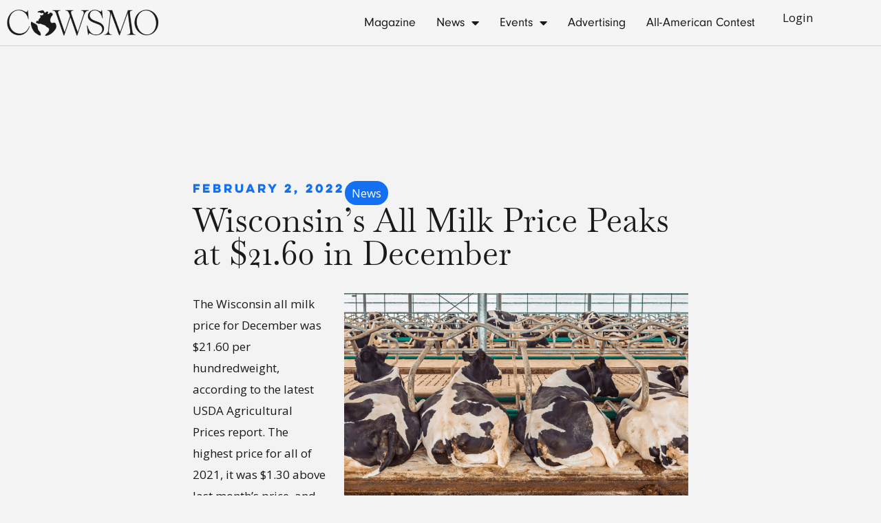

--- FILE ---
content_type: text/css; charset=UTF-8
request_url: https://cowsmo.com/wp-content/themes/cowsmo-2018/style.css?ver=6.7.4
body_size: 759
content:
/**
Theme Name: Cowsmo
Author: YEG Digital
Author URI: https://yegdigital.com
Description: Custom theme for Cowsmo.com
Version: 1.0.0
License: GNU General Public License v2 or later
License URI: http://www.gnu.org/licenses/gpl-2.0.html
Text Domain: cowsmo
Template: astra
*/

#baguetteBox-overlay .full-image figcaption {
	padding: 30px 0;
	color: black!important;
	background-color: white!important;
}

.elementor-pagination {
	max-width: max-content;
	margin: 0 auto;
	background-color: #fff;
	padding: 18px 25px;
	border-radius: 12px;
}

.elementor-pagination .page-numbers.next,
.elementor-pagination .page-numbers.prev {
	background-color: rgba(6, 46, 101, 1);
	color: #fff !important;
	font-size: 16px;
	padding: 12px 30px;
	border-radius: 100px;
}

.magazines-grid {
	display: flex;
	flex-wrap: wrap;
	margin-top: 30px;
}

.magazine-year-filter {
	background-color: #fff;
	max-width: 554px;
	border-radius: 12px;
	padding: 20px 0;
	display: flex;
	flex-direction: column;
	align-items: center;
	margin: 0 auto;
	gap: 20px;
}

.magazine-year-filter h4 {
	font-family: Lulo;
	font-size: 16px;
	font-weight: 700;
	line-height: 22.4px;
	letter-spacing: -0.03em;
}

.magazine-year-filter ul {
	display: flex;
	list-style: none;
	margin: 0;
	gap: 35px;
	font-family: 'Neuzeit Grotesk';
}

.magazine-year-filter ul li a {
	color: rgba(24, 26, 27, 1);
	font-family: Neuzeit Grotesk;
	font-size: 26px;
	font-weight: 700;
	line-height: 36.4px;
	letter-spacing: -0.03em;

}
.ast-page-builder-template .site-content > .ast-container {
    max-width: 100%;
    padding: 0;
}
.magazine-year-filter ul li a.active {
	color: rgba(19, 112, 242, 1);
}
ul.elementor-inline-items.elementor-icon-list-items.elementor-post-info li:nth-child(3) {
	background: #6AF2B9 !IMPORTANT;
	padding: 4px 15px;
	border-radius: 22px;
}
#image-feature {
    max-height: 251px;
    overflow: hidden;
}
.elementor-shortcode .fotorama__stage__shaft {
	overflow: hidden !important;
}
.elementor-shortcode .fotorama__stage,
.elementor-shortcode .fotorama {
	overflow: unset !important;
}
.elementor-shortcode .fotorama__arr {
	width: 50px !important;
	height: 50px !important;
	transform: translate3d(0, 0, 0) !important;
	opacity: 1 !important;
}
.elementor-shortcode .fotorama__arr.fotorama__arr--next {
	background: url("https://stg-cowsmocom-stg.kinsta.cloud/wp-content/uploads/2025/02/Group-4108.png") !important;
	right: -85px !important;
}
.elementor-shortcode .fotorama__arr.fotorama__arr--prev {
	background: url("https://stg-cowsmocom-stg.kinsta.cloud/wp-content/uploads/2025/02/Group-4109.png") !important;
	left: -85px !important;
}
.elementor-shortcode h4{
	padding: 30px 0;
}
.fotorama__nav__frame.fotorama__nav__frame--thumb img{
	opacity: 0.3 !important;  
}
.fotorama__nav__frame.fotorama__nav__frame--thumb.fotorama__active img{
	opacity: 1 !important;
}
.fotorama__thumb-border {
	height: 0px !important;
	border-width: 0px !important;
	margin-top: 0px !important;
}
.fotorama__nav--thumbs .fotorama__nav__frame{
	padding-left: 8px !important;
	padding-right: 8px !important;
}
.fotorama__thumb{
	border-radius: 10px !important;
}
.fotorama__nav-wrap {
	margin-top: 10px;
}
.fotorama__stage__shaft {
	border-radius: 12px;
}

.fotorama .fotorama__wrap--css3 .fotorama__stage .fotorama__img {
    object-fit: contain;
    width: 100% !important;
    height: auto !important;
    max-width: 100% !important;
    max-height: 100% !important;
/*     top: 0 !important; */
	position: unset !important;
	border-radius: 20px !important;
}

.page-id-777330 .elementor-location-footer,
.page-id-777330 .elementor-location-header {
	display: none;
}

.page-id-421541 .elementor-location-footer,
.page-id-421541 .elementor-location-header {
	display: none;
}

@media only screen and (min-width: 767px) {
	.magazines-grid .e-loop-item {
		flex: 0 0 50%;
	}

	.magazine-year-filter {
		margin: 0 auto;
	}
}

@media only screen and (min-width: 1024px) {
	.magazines-grid .e-loop-item {
		flex: 0 0 33%;
	}
}

@media only screen and (max-width : 500px) {
	.elementor-pagination {
		display: flex;
		width: 100%;
		align-items: center;
		flex-wrap: wrap;
		justify-content: center;
		gap: 20px;
	}
	.page-numbers {
		font-size: 20px;
	}
	.page-numbers.prev, .page-numbers.next {
		flex: 0 0 100%;
	}
}


@media only screen and (max-width : 600px) {
	.fotorama__nav-wrap {
		margin-left: auto;
		margin-right: auto;
		width: 62%;
	}
	.elementor-shortcode .fotorama__arr.fotorama__arr--next{
		right: 5px !important;
		top: 312px;
	}
	.elementor-shortcode .fotorama__arr.fotorama__arr--prev{
		left: 5px !important;
		top: 312px;
	}
}

@media (min-width: 1367px) and (max-width: 1440px) {
	.elementor-element.elementor-element-4a2631d.e-con-full.e-flex.e-con.e-child{
		width: 1330px !important;
	}
}

@media (min-width: 1025px) and (max-width: 1342px) {
	.elementor-element-8994e8e .elementor-swiper-button{
		top: 67% !important;
	}
}

.elementor-element-b5607d7 {
    display: none;
}


--- FILE ---
content_type: text/css; charset=UTF-8
request_url: https://cowsmo.com/wp-content/uploads/elementor/css/post-408756.css?ver=1769013780
body_size: -502
content:
.elementor-408756 .elementor-element.elementor-element-b5a7520{margin-top:0px;margin-bottom:30px;}

--- FILE ---
content_type: application/javascript; charset=UTF-8
request_url: https://cowsmo.com/wp-content/plugins/zoho-subscription-validation/public/js/zoho-remove-access-token.js?ver=1769025559
body_size: -114
content:
document.addEventListener('DOMContentLoaded', function () {
    const loginButton = document.querySelector("button[name='wp-submit']");
    
    const logoutButton = document.querySelector("a[href*='wp-login.php?action=logout']");
    const subscribeButtons = document.querySelectorAll("a.elementor-button");
    const zoho_access_token = localStorage.getItem('zoho_access_token');

    const encrypt = (data) => {
        try {
            return btoa(data);
        } catch (error) {
            localStorage.removeItem('redirected-to-due-accessing-magazine-with-no-access-token');
            localStorage.removeItem('zoho_access_token');
            window.location.replace('/login');
            return error.toString();
        }
    };

    const clearAccessToken = () => {
        localStorage.removeItem('redirected-to-due-accessing-magazine-with-no-access-token');
        localStorage.removeItem('zoho_access_token');
    };

    if (logoutButton) {
        logoutButton.addEventListener('click', function () {
            clearAccessToken();
        });
    };

    subscribeButtons.forEach(button => {
        if (button.textContent.trim() === "Subscribe Now") {
            button.addEventListener('click', function (event) {
                event.preventDefault();
                if (!zoho_access_token) {
                    localStorage.setItem('redirected-to-due-accessing-magazine-with-no-access-token', encrypt(JSON.stringify({ is_redirected: true, redirect_url_after_login: '/new-subscription' })));
                    window.location.href = '/login';
                    return;
                }

                window.location.href = "/new-subscription";
            });
        }
    });
});
